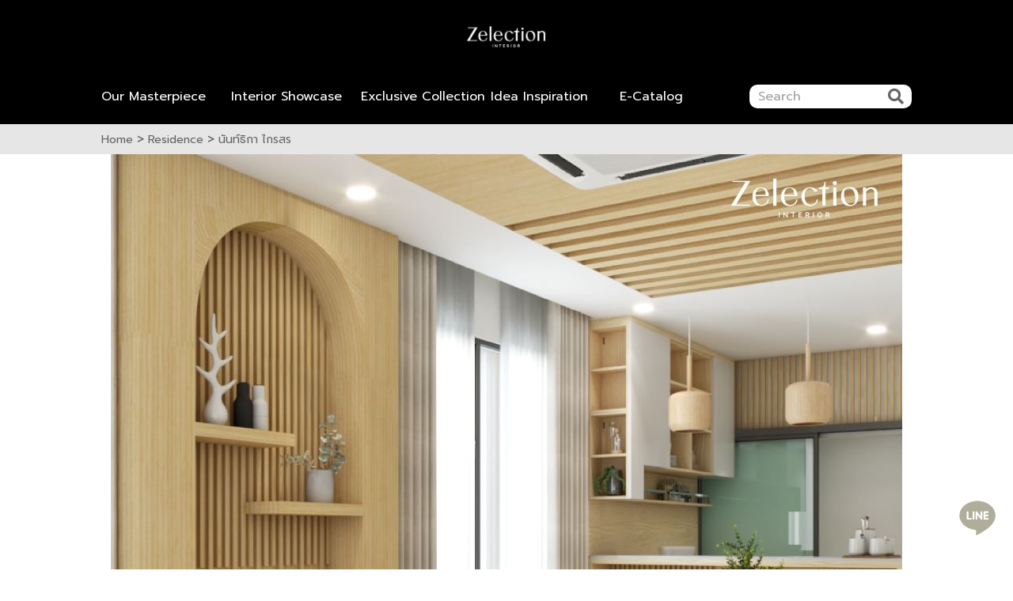

--- FILE ---
content_type: text/html; charset=UTF-8
request_url: https://www.zelection.com/residence/%E0%B8%99%E0%B8%B1%E0%B8%99%E0%B8%97%E0%B9%8C%E0%B8%98%E0%B8%B4%E0%B8%81%E0%B8%B2-%E0%B9%84%E0%B8%81%E0%B8%A3%E0%B8%AA%E0%B8%A3/
body_size: 13199
content:
<!DOCTYPE html>
<html lang="en-US" prefix="og: http://ogp.me/ns#">
    <head>
		<meta charset="UTF-8">

		
       
        <meta http-equiv="x-ua-compatible" content="ie=edge" />
        <meta name="viewport" content="width=device-width, initial-scale=1, user-scalable=no" />
        <meta name="format-detection" content="telephone=no" />
        <link rel="icon" type="image/png" href="https://www.zelection.com/wp-content/themes/zelection/assets/images/favicon.ico" />
        <title>นันท์ธิกา ไกรสร - Zelection Interior - SB Design Square</title>

<!-- Google Tag Manager for WordPress by gtm4wp.com -->
<script data-cfasync="false" type="text/javascript">//<![CDATA[
	var gtm4wp_datalayer_name = "dataLayer";
	var dataLayer = dataLayer || [];
//]]>
</script>
<!-- End Google Tag Manager for WordPress by gtm4wp.com -->
<!-- This site is optimized with the Yoast SEO plugin v8.3 - https://yoast.com/wordpress/plugins/seo/ -->
<link rel="canonical" href="https://www.zelection.com/residence/%e0%b8%99%e0%b8%b1%e0%b8%99%e0%b8%97%e0%b9%8c%e0%b8%98%e0%b8%b4%e0%b8%81%e0%b8%b2-%e0%b9%84%e0%b8%81%e0%b8%a3%e0%b8%aa%e0%b8%a3/" />
<meta property="og:locale" content="en_US" />
<meta property="og:type" content="article" />
<meta property="og:title" content="นันท์ธิกา ไกรสร - Zelection Interior - SB Design Square" />
<meta property="og:url" content="https://www.zelection.com/residence/%e0%b8%99%e0%b8%b1%e0%b8%99%e0%b8%97%e0%b9%8c%e0%b8%98%e0%b8%b4%e0%b8%81%e0%b8%b2-%e0%b9%84%e0%b8%81%e0%b8%a3%e0%b8%aa%e0%b8%a3/" />
<meta property="og:site_name" content="Zelection Interior - SB Design Square" />
<meta property="og:image" content="https://www.zelection.com/wp-content/uploads/2024/01/Interior-Showcase_นันท์ธิกา-ไกรสร_1200X1200-1.jpg" />
<meta property="og:image:secure_url" content="https://www.zelection.com/wp-content/uploads/2024/01/Interior-Showcase_นันท์ธิกา-ไกรสร_1200X1200-1.jpg" />
<meta property="og:image:width" content="1000" />
<meta property="og:image:height" content="1000" />
<meta name="twitter:card" content="summary_large_image" />
<meta name="twitter:title" content="นันท์ธิกา ไกรสร - Zelection Interior - SB Design Square" />
<meta name="twitter:image" content="https://www.zelection.com/wp-content/uploads/2024/01/Interior-Showcase_นันท์ธิกา-ไกรสร_1200X1200-1.jpg" />
<!-- / Yoast SEO plugin. -->

<link rel='dns-prefetch' href='//www.zelection.com' />
<link rel='dns-prefetch' href='//cdnjs.cloudflare.com' />
<link rel='dns-prefetch' href='//cdn.jsdelivr.net' />
<link rel='dns-prefetch' href='//fonts.googleapis.com' />
<link rel='dns-prefetch' href='//s.w.org' />
<link rel="alternate" type="application/rss+xml" title="Zelection Interior - SB Design Square &raquo; Feed" href="https://www.zelection.com/feed/" />
<link rel="alternate" type="application/rss+xml" title="Zelection Interior - SB Design Square &raquo; Comments Feed" href="https://www.zelection.com/comments/feed/" />
<!-- This site uses the Google Analytics by MonsterInsights plugin v7.2.0 - Using Analytics tracking - https://www.monsterinsights.com/ -->
<!-- Note: MonsterInsights is not currently configured on this site. The site owner needs to authenticate with Google Analytics in the MonsterInsights settings panel. -->
<!-- No UA code set -->
<!-- / Google Analytics by MonsterInsights -->
		<script type="text/javascript">
			window._wpemojiSettings = {"baseUrl":"https:\/\/s.w.org\/images\/core\/emoji\/11\/72x72\/","ext":".png","svgUrl":"https:\/\/s.w.org\/images\/core\/emoji\/11\/svg\/","svgExt":".svg","source":{"concatemoji":"https:\/\/www.zelection.com\/wp-includes\/js\/wp-emoji-release.min.js?ver=4.9.8"}};
			!function(a,b,c){function d(a,b){var c=String.fromCharCode;l.clearRect(0,0,k.width,k.height),l.fillText(c.apply(this,a),0,0);var d=k.toDataURL();l.clearRect(0,0,k.width,k.height),l.fillText(c.apply(this,b),0,0);var e=k.toDataURL();return d===e}function e(a){var b;if(!l||!l.fillText)return!1;switch(l.textBaseline="top",l.font="600 32px Arial",a){case"flag":return!(b=d([55356,56826,55356,56819],[55356,56826,8203,55356,56819]))&&(b=d([55356,57332,56128,56423,56128,56418,56128,56421,56128,56430,56128,56423,56128,56447],[55356,57332,8203,56128,56423,8203,56128,56418,8203,56128,56421,8203,56128,56430,8203,56128,56423,8203,56128,56447]),!b);case"emoji":return b=d([55358,56760,9792,65039],[55358,56760,8203,9792,65039]),!b}return!1}function f(a){var c=b.createElement("script");c.src=a,c.defer=c.type="text/javascript",b.getElementsByTagName("head")[0].appendChild(c)}var g,h,i,j,k=b.createElement("canvas"),l=k.getContext&&k.getContext("2d");for(j=Array("flag","emoji"),c.supports={everything:!0,everythingExceptFlag:!0},i=0;i<j.length;i++)c.supports[j[i]]=e(j[i]),c.supports.everything=c.supports.everything&&c.supports[j[i]],"flag"!==j[i]&&(c.supports.everythingExceptFlag=c.supports.everythingExceptFlag&&c.supports[j[i]]);c.supports.everythingExceptFlag=c.supports.everythingExceptFlag&&!c.supports.flag,c.DOMReady=!1,c.readyCallback=function(){c.DOMReady=!0},c.supports.everything||(h=function(){c.readyCallback()},b.addEventListener?(b.addEventListener("DOMContentLoaded",h,!1),a.addEventListener("load",h,!1)):(a.attachEvent("onload",h),b.attachEvent("onreadystatechange",function(){"complete"===b.readyState&&c.readyCallback()})),g=c.source||{},g.concatemoji?f(g.concatemoji):g.wpemoji&&g.twemoji&&(f(g.twemoji),f(g.wpemoji)))}(window,document,window._wpemojiSettings);
		</script>
		<style type="text/css">
img.wp-smiley,
img.emoji {
	display: inline !important;
	border: none !important;
	box-shadow: none !important;
	height: 1em !important;
	width: 1em !important;
	margin: 0 .07em !important;
	vertical-align: -0.1em !important;
	background: none !important;
	padding: 0 !important;
}
</style>
<link rel='stylesheet' id='dashicons-css'  href='https://www.zelection.com/wp-includes/css/dashicons.min.css?ver=4.9.8' type='text/css' media='all' />
<link rel='stylesheet' id='post-views-counter-frontend-css'  href='https://www.zelection.com/wp-content/plugins/post-views-counter/css/frontend.css?ver=1.2.14' type='text/css' media='all' />
<link rel='stylesheet' id='style-css'  href='https://www.zelection.com/wp-content/themes/zelection/style.css?ver=4.9.8' type='text/css' media='all' />
<link rel='stylesheet' id='awesome-fonts-css'  href='https://cdnjs.cloudflare.com/ajax/libs/font-awesome/4.7.0/css/font-awesome.min.css' type='text/css' media='all' />
<link rel='stylesheet' id='normalize-style-css'  href='https://www.zelection.com/wp-content/themes/zelection/assets/styles/normalize.css?ver=1.0.9' type='text/css' media='all' />
<link rel='stylesheet' id='main-new-style-css'  href='https://www.zelection.com/wp-content/themes/zelection/assets/styles/style.min.css' type='text/css' media='all' />
<link rel='stylesheet' id='google-fonts-css'  href='https://fonts.googleapis.com/css2?family=Prompt%3Awght%40400%3B600&#038;display=swap&#038;ver=1.0.5' type='text/css' media='all' />
<link rel='stylesheet' id='font-awesome-css'  href='https://cdnjs.cloudflare.com/ajax/libs/font-awesome/5.15.4/css/all.min.css?ver=1.0.9' type='text/css' media='all' />
<link rel='stylesheet' id='slick-carousel-css'  href='https://cdnjs.cloudflare.com/ajax/libs/slick-carousel/1.9.0/slick.min.css?ver=1.0.9' type='text/css' media='all' />
<link rel='stylesheet' id='slick-theme-css'  href='https://cdnjs.cloudflare.com/ajax/libs/slick-carousel/1.9.0/slick-theme.min.css?ver=1.0.9' type='text/css' media='all' />
<link rel='stylesheet' id='fancybox-css'  href='https://cdn.jsdelivr.net/gh/fancyapps/fancybox@3.5.7/dist/jquery.fancybox.min.css?ver=1.0.9' type='text/css' media='all' />
<script type='text/javascript' src='https://www.zelection.com/wp-content/themes/zelection/assets/scripts/jquery-3.4.1.min.js?ver=1.0.2'></script>
<script type='text/javascript' src='https://www.zelection.com/wp-content/plugins/duracelltomi-google-tag-manager/js/gtm4wp-form-move-tracker.js?ver=1.9'></script>
<link rel='https://api.w.org/' href='https://www.zelection.com/wp-json/' />
<link rel="EditURI" type="application/rsd+xml" title="RSD" href="https://www.zelection.com/xmlrpc.php?rsd" />
<link rel="wlwmanifest" type="application/wlwmanifest+xml" href="https://www.zelection.com/wp-includes/wlwmanifest.xml" /> 
<meta name="generator" content="WordPress 4.9.8" />
<link rel='shortlink' href='https://www.zelection.com/?p=3384' />
<link rel="alternate" type="application/json+oembed" href="https://www.zelection.com/wp-json/oembed/1.0/embed?url=https%3A%2F%2Fwww.zelection.com%2Fresidence%2F%25e0%25b8%2599%25e0%25b8%25b1%25e0%25b8%2599%25e0%25b8%2597%25e0%25b9%258c%25e0%25b8%2598%25e0%25b8%25b4%25e0%25b8%2581%25e0%25b8%25b2-%25e0%25b9%2584%25e0%25b8%2581%25e0%25b8%25a3%25e0%25b8%25aa%25e0%25b8%25a3%2F" />
<link rel="alternate" type="text/xml+oembed" href="https://www.zelection.com/wp-json/oembed/1.0/embed?url=https%3A%2F%2Fwww.zelection.com%2Fresidence%2F%25e0%25b8%2599%25e0%25b8%25b1%25e0%25b8%2599%25e0%25b8%2597%25e0%25b9%258c%25e0%25b8%2598%25e0%25b8%25b4%25e0%25b8%2581%25e0%25b8%25b2-%25e0%25b9%2584%25e0%25b8%2581%25e0%25b8%25a3%25e0%25b8%25aa%25e0%25b8%25a3%2F&#038;format=xml" />

<!-- Google Tag Manager for WordPress by gtm4wp.com -->
<script data-cfasync="false" type="text/javascript">//<![CDATA[//]]>
</script>
<!-- End Google Tag Manager for WordPress by gtm4wp.com -->         <style type="text/css">
             header { background-color:#000000ff !important  }
			 header .nav-bar { background-color:#000000ff !important  }
			 header a { color:#ffffffff !important }

			 header .search input[type=text] {
				background-color:#ffffffff !important;
				color: #626367 !important 
			 }
			 header .search i {
				color: #626367ff !important 
			 }

			 header .search input[type=text]::placeholder {
				color: #626367;
				opacity: 0.6; /* Firefox */
			}

			header .search input[type=text]::-ms-input-placeholder { /* Edge 12-18 */
				color: #626367;
			}
			 
			 #home .banner {
					background-color: #e2e3dc !important;
				}
				#home .banner .banner-slider {
					height: auto;
					margin-bottom: 0px;
					padding-bottom: 10px;
				}

			 #home .banner .slick-dots{ 
				top: 0;
				position: relative;
			 }
			 @media only screen and (min-width: 1140px) {
				
				#home .banner .slick-dotted.slick-slider {
					padding-bottom: 5px;
					margin-bottom: 0px;

				}
				#home .banner .slick-dots{
					position: relative;
					bottom: 0;
				}

			 }
			 .bulitin {
				background-color:#e2e3dc !important
			 }
			 .bulitin .title-wrap h2, 
			 .bulitin .card-icon p.grad {
				background: #afae9b;
				background: -webkit-radial-gradient(circle farthest-corner at center center, #afae9b 0%, #afae9b 50%, #afae9b 100%);
				background: -moz-radial-gradient(circle farthest-corner at center center, #afae9b 0%, #afae9b 50%, #afae9b 100%);
				background: radial-gradient(circle farthest-corner at center center, #afae9b 0%, #afae9b 50%, #afae9b 100%);
				-webkit-background-clip: text;
				-webkit-text-fill-color: transparent;
			 }
			 .bulitin p, .bulitin   .title-wrap p {
				color : #000000;
			 }

			 .interior .grad {
				background: #0a0606;
				background: -webkit-radial-gradient(circle farthest-corner at center center, #0a0606 0%, #0a0606 50%, #0a0606 100%);
				background: -moz-radial-gradient(circle farthest-corner at center center, #0a0606 0%, #0a0606 50%, #0a0606 100%);
				background: radial-gradient(circle farthest-corner at center center, #0a0606 0%, #0a0606 50%, #0a0606 100%);
				-webkit-background-clip: text;
				-webkit-text-fill-color: transparent;

			 }
			 .interior .btn-wrap .btn-circle.active {
				color: #ffffff;
				background: #9b9980;
				background: -webkit-radial-gradient(circle farthest-corner at center center, #9b9980 0%, #9b9980 50%, #9b9980 100%);
				background: -moz-radial-gradient(circle farthest-corner at center center, #9b9980 0%, #9b9980 50%, #9b9980 100%);
				background: radial-gradient(circle farthest-corner at center center, #9b9980 0%, #9b9980 50%, #9b9980 100%);
				
			 }
			 #home .masterpiece h2 {
				color : #afae9b;
			 }

			 #home .masterpiece p {
				color : #ffffff;
			 }

			 @media only screen and (min-width: 1140px) {
				.bulitin .title-wrap h2 {
					font-size: 32px				}
				.bulitin .title-wrap p {
					font-size: 14px				}
				.bulitin .card-icon p.grad {
					font-size: 20
				}
				.bulitin .card-icon p {
					font-size: 16				}

				#home .masterpiece h2 {
					font-size: 38px				}
				#home .masterpiece p  {
					font-size: 14px				}

				#home .materials h2 {
					font-size: 38px				}
				#home .materials .materials-box p  {
					font-size: 14px				}
				

				#home .inspiration h2 {
					font-size: 32px				}
				#home .inspiration .card1 .text-wrap h4 {
					font-size: 20				}
				#home .inspiration .card1 .text-wrap p {
					font-size: 16				}

				footer .location p {
					font-size: 20px				}

				.sub-footer p {
					font-size: 14px				}
			}
			.masterpiece.bg-color-main {
				background-color:#222222 !important
			}  
			#home .materials .materials-box h2{
				color : #afae9b;

			} 
			#home .materials .materials-box p {
				color : #ffffff;

			}

			.materials.bg-color-main {
				background-color:#e5e5e5 !important
			}  

			
			#home .materials .materials-box h2{
				color : #afae9b;

			} 
			#home .materials .materials-box p {
				color : #000000;
			}

			#home .inspiration {
				background-color:#191919 !important;
			}

			.inspiration .grad {
				background: #afae9b;
				background: -webkit-radial-gradient(circle farthest-corner at center center, #afae9b 0%, #d6d6d6 50%, #afae9b 100%);
				background: -moz-radial-gradient(circle farthest-corner at center center, #afae9b 0%, #d6d6d6 50%, #afae9b 100%);
				background: radial-gradient(circle farthest-corner at center center, #afae9b 0%, #d6d6d6 50%, #afae9b 100%);
				-webkit-background-clip: text;
				-webkit-text-fill-color: transparent;

			 }

			 #home .inspiration .card1 .text-wrap h4, #home .inspiration .card1 a {
				color: #ffffff			}
			#home .inspiration .card1 .text-wrap p {
				color: #afae9b			}

			footer {
				background-color:#000000 !important;
				color: #ffffff			}
			
			footer .location p {
				color: #afae9b			}

			footer .location li a, footer .social p, footer .social .term a {
				color: #ffffff			}

			.sub-footer {
				background-color:#1a1a1a !important;

			}
			.sub-footer p {
				color: #ffffff			}

			footer .location a:after {
				color: #afae9b			}
			
         </style>
            
<!-- Google Tag Manager (noscript) -->        <style>
            header { background: rgba(0,0,0,1)}


.line-chat {
  text-decoration: visible;
    display: block;
    visibility: none;
    position: fixed;
    right: 20px;
    bottom: 40px;
    background: transparent;
    width: 52px;
    height: 52px;
    border-radius: 36px;
    /*box-shadow: 0 0 5px 0 rgb(0 0 0 / 30%);*/
    text-align: center;
    color: inherit;
    z-index: 100;
    transition: all .3s ease-out;
}

@media only screen and (min-width: 1200px) {
  header .navlogo img {
    width: 100px;
    height: auto;
  }
}

.d-none {
  display: none !important;
}

        </style>

        <!-- Google Tag Manager -->
<script>(function(w,d,s,l,i){w[l]=w[l]||[];w[l].push({'gtm.start':
new Date().getTime(),event:'gtm.js'});var f=d.getElementsByTagName(s)[0],
j=d.createElement(s),dl=l!='dataLayer'?'&l='+l:'';j.async=true;j.src=
'https://www.googletagmanager.com/gtm.js?id='+i+dl;f.parentNode.insertBefore(j,f);
})(window,document,'script','dataLayer','GTM-P835ZKM');</script>
<!-- End Google Tag Manager --><script>
  window.fbAsyncInit = function() {
    FB.init({
      appId      : '2833465353431659',
      cookie     : true,
      xfbml      : true,
      version    : 'v3.3'
    });
      
    FB.AppEvents.logPageView();   
      
  };

  (function(d, s, id){
     var js, fjs = d.getElementsByTagName(s)[0];
     if (d.getElementById(id)) {return;}
     js = d.createElement(s); js.id = id;
     js.src = "https://connect.facebook.net/en_US/sdk.js";
     fjs.parentNode.insertBefore(js, fjs);
   }(document, 'script', 'facebook-jssdk'));
</script>

    </head>
    <body>
        <!-- Google Tag Manager (noscript) -->
<noscript><iframe src="https://www.googletagmanager.com/ns.html?id=GTM-P835ZKM"
height="0" width="0" style="display:none;visibility:hidden"></iframe></noscript>
<!-- End Google Tag Manager (noscript) -->        <header>
            <div class="container">
                <div class="navlogo">
                    <a href="https://www.zelection.com">
					<a href="https://www.zelection.com/" class="custom-logo-link" rel="home" itemprop="url"><img width="222" height="117" src="https://www.zelection.com/wp-content/uploads/2023/07/cropped-Logo-1.jpg" class="custom-logo" alt="Zelection Interior &#8211; SB Design Square" itemprop="logo" /></a>					</a>
                </div>
                <div class="hamburger"><span></span><span></span><span></span></div>
            </div>
            <div class="nav-bar">
                <div class="container">
                    <div class="flexbox">
                        <ul class="nav header box">
                        <ul id="primary-menu" class="menu"><li id="menu-item-86" class="menu-item menu-item-type-post_type menu-item-object-page menu-item-86"><a href="https://www.zelection.com/our-masterpiece/">Our Masterpiece</a></li>
<li id="menu-item-157" class="menu-item menu-item-type-post_type menu-item-object-page menu-item-157"><a href="https://www.zelection.com/interior-showcase/">Interior Showcase</a></li>
<li id="menu-item-259" class="menu-item menu-item-type-post_type menu-item-object-page menu-item-259"><a href="https://www.zelection.com/collection/">Exclusive Collection</a></li>
<li id="menu-item-132" class="menu-item menu-item-type-post_type menu-item-object-page menu-item-132"><a href="https://www.zelection.com/idea-inspiration/">Idea Inspiration</a></li>
<li id="menu-item-3243" class="menu-item menu-item-type-post_type menu-item-object-page menu-item-3243"><a href="https://www.zelection.com/e-catalog/">E-Catalog</a></li>
</ul>                            
                        </ul>
                        <div class="box search">
                            <form method="get" id="search" style='position: relative'; action="https://www.zelection.com/">
                            <input type="text" id="s" autocomplete="off" name="s" placeholder="Search" value=""/>
                            <a href="javascript:void(0)" class="btn-search"><i class="far fa-search btn-search"></i></a>
                            <ul class="nav-form" style=''>
                                                             <li class='hidden'><a href="https://www.zelection.com/tag/interior-designer/">#Interior Designer</a></li>
                                                              <li class='hidden'><a href="https://www.zelection.com/tag/livingroom/">#livingroom</a></li>
                                                              <li class='hidden'><a href="https://www.zelection.com/tag/luxury-office/">#luxury office</a></li>
                                                              <li class='hidden'><a href="https://www.zelection.com/tag/sbdesignsquare/">#sbdesignsquare</a></li>
                                                              <li class='hidden'><a href="https://www.zelection.com/tag/zelection/">#zelection</a></li>
                                                              <li class='hidden'><a href="https://www.zelection.com/tag/zelectionbuiltin/">#Zelectionbuiltin</a></li>
                                                              <li class='hidden'><a href="https://www.zelection.com/tag/%e0%b8%84%e0%b8%a3%e0%b8%b1%e0%b8%a7%e0%b8%9a%e0%b8%b4%e0%b9%89%e0%b8%a7%e0%b8%ad%e0%b8%b4%e0%b8%99/">#ครัวบิ้วอิน</a></li>
                                                              <li class='hidden'><a href="https://www.zelection.com/tag/%e0%b9%80%e0%b8%9f%e0%b8%ad%e0%b8%a3%e0%b9%8c%e0%b8%99%e0%b8%b4%e0%b9%80%e0%b8%88%e0%b8%ad%e0%b8%a3%e0%b9%8c%e0%b8%9a%e0%b8%b4%e0%b9%89%e0%b8%a7%e0%b8%ad%e0%b8%b4%e0%b8%99/">#เฟอร์นิเจอร์บิ้วอิน</a></li>
                                                              <li class='hidden'><a href="https://www.zelection.com/tag/%e0%b9%84%e0%b8%ad%e0%b9%80%e0%b8%94%e0%b8%b5%e0%b8%a2%e0%b9%81%e0%b8%95%e0%b9%88%e0%b8%87%e0%b8%84%e0%b8%ad%e0%b8%99%e0%b9%82%e0%b8%94/">#ไอเดียแต่งคอนโด</a></li>
                                                              <li class='hidden'><a href="https://www.zelection.com/tag/%e0%b9%84%e0%b8%ad%e0%b9%80%e0%b8%94%e0%b8%b5%e0%b8%a2%e0%b9%81%e0%b8%95%e0%b9%88%e0%b8%87%e0%b8%ab%e0%b9%89%e0%b8%ad%e0%b8%87%e0%b8%84%e0%b8%a3%e0%b8%b1%e0%b8%a7/">#ไอเดียแต่งห้องครัว</a></li>
                                                              <li class='hidden'><a href="https://www.zelection.com/tag/%e0%b9%84%e0%b8%ad%e0%b9%80%e0%b8%94%e0%b8%b5%e0%b8%a2%e0%b9%81%e0%b8%95%e0%b9%88%e0%b8%9a%e0%b9%89%e0%b8%b2%e0%b8%99/">#ไอเดียแต่บ้าน</a></li>
                                                              <li class='hidden'><a href="https://www.zelection.com/tag/builtin/">builtin</a></li>
                                                              <li class='hidden'><a href="https://www.zelection.com/tag/customer-review/">customer review</a></li>
                                                              <li class='hidden'><a href="https://www.zelection.com/tag/interior/">interior</a></li>
                                                              <li class='hidden'><a href="https://www.zelection.com/tag/interiordesign/">interiordesign</a></li>
                                                              <li class='hidden'><a href="https://www.zelection.com/tag/zelection-interior/">zelection Interior</a></li>
                                                              <li class='hidden'><a href="https://www.zelection.com/tag/%e0%b9%84%e0%b8%ad%e0%b9%80%e0%b8%94%e0%b8%b5%e0%b8%a2%e0%b9%81%e0%b8%95%e0%b9%88%e0%b8%87%e0%b8%9a%e0%b9%89%e0%b8%b2%e0%b8%99/">ไอเดียแต่งบ้าน</a></li>
                               
                            </ul>
                    </form>
                        </div>
                    </div>
                </div>
            </div>
        </header><div class="breadcrum">
    <div class="container">
        <ul>
            <li><a href="https://www.zelection.com" rel="nofollow">Home</a></li><li><a href="#" onclick="window.history.back()">Residence</a></li><li><a href="https://www.zelection.com/residence/%e0%b8%99%e0%b8%b1%e0%b8%99%e0%b8%97%e0%b9%8c%e0%b8%98%e0%b8%b4%e0%b8%81%e0%b8%b2-%e0%b9%84%e0%b8%81%e0%b8%a3%e0%b8%aa%e0%b8%a3/">นันท์ธิกา ไกรสร</a></li>        </ul>

    </div>
</div>


<div id="page">
    <section class="nopad content">
    <div class="container">
    </div>

            <div class="container">
                <div class="picture">
                    <div class="col-1">
                                                                                        <a href="https://www.zelection.com/wp-content/uploads/2024/01/Interior-Showcase_นันท์ธิกา-ไกรสร_1200X1200-1.jpg" data-fancybox="gallery">
                                    <img src="https://www.zelection.com/wp-content/uploads/2024/01/Interior-Showcase_นันท์ธิกา-ไกรสร_1200X1200-1.jpg" style='padding-bottom: 10px;' alt="">
                                </a>
                                                                                </div>
                </div>
            </div>
                    <div class="container">
                <div class="picture">
                    <div class="flexbox col-3">
                                                        <div class="box">                                <a href="https://www.zelection.com/wp-content/uploads/2024/01/Interior-Showcase_นันท์ธิกา-ไกรสร_1200X1200-Cover-1.jpg" data-fancybox="gallery">
                                    <img src="https://www.zelection.com/wp-content/uploads/2024/01/Interior-Showcase_นันท์ธิกา-ไกรสร_1200X1200-Cover-1.jpg" style='padding-bottom: 10px;' alt="">
                                </a>
                                </div>                                                            <div class="box">                                <a href="https://www.zelection.com/wp-content/uploads/2024/01/Interior-Showcase_นันท์ธิกา-ไกรสร_1200X1200-Cover-3.jpg" data-fancybox="gallery">
                                    <img src="https://www.zelection.com/wp-content/uploads/2024/01/Interior-Showcase_นันท์ธิกา-ไกรสร_1200X1200-Cover-3.jpg" style='padding-bottom: 10px;' alt="">
                                </a>
                                </div>                                                            <div class="box">                                <a href="https://www.zelection.com/wp-content/uploads/2024/01/Interior-Showcase_นันท์ธิกา-ไกรสร_1200X1200-7.jpg" data-fancybox="gallery">
                                    <img src="https://www.zelection.com/wp-content/uploads/2024/01/Interior-Showcase_นันท์ธิกา-ไกรสร_1200X1200-7.jpg" style='padding-bottom: 10px;' alt="">
                                </a>
                                </div>                                                            <div class="box">                                <a href="https://www.zelection.com/wp-content/uploads/2024/01/Interior-Showcase_นันท์ธิกา-ไกรสร_1200X1200-5.jpg" data-fancybox="gallery">
                                    <img src="https://www.zelection.com/wp-content/uploads/2024/01/Interior-Showcase_นันท์ธิกา-ไกรสร_1200X1200-5.jpg" style='padding-bottom: 10px;' alt="">
                                </a>
                                </div>                                                            <div class="box">                                <a href="https://www.zelection.com/wp-content/uploads/2024/01/Interior-Showcase_นันท์ธิกา-ไกรสร_1200X1200-3.jpg" data-fancybox="gallery">
                                    <img src="https://www.zelection.com/wp-content/uploads/2024/01/Interior-Showcase_นันท์ธิกา-ไกรสร_1200X1200-3.jpg" style='padding-bottom: 10px;' alt="">
                                </a>
                                </div>                                                </div>
                </div>
            </div>
                    <div class="container" style="padding: 20px 0 20px 0;">
                <div class="title-wrap">
                    <p style="text-align: center;"><strong>“เนรมิตบ้านของคุณลูกค้าด้วยดีไซน์ที่ลงตัวและตอบโจทย์ไลฟ์สไตล์บ่งบอกความเป็นตัวคุณ”</strong></p>
<p>&nbsp;</p>
<p style="text-align: left;">สำหรับคุณลูกค้าที่มีความชอบที่หลากหลายและแตกต่าง ทั้งวัสดุและสไตล์ เราสามารถแนะนำดีไซน์ในแบบที่เป็นคุณและโดดเด่นด้วย Exclusive Materials ที่มีเฉพาะ Zelection ทำให้งานตกแต่งสวยและสมบูรณ์แบบตามที่ลูกค้าต้องการ</p>
<p>&nbsp;</p>
<p style="text-align: center;"><strong>ผลงานการออกแบบจากทีม Interior สาขา The Crystal SB ราชพฤกษ์</strong></p>
                </div>
            </div>
        
        

    </section>
</div>

<footer>
            <div class="container">
                <div class="footer flexbox">
                    <div class="box navlogo">
                        <a href="https://www.zelection.com">
                        
                        <a href="https://www.zelection.com/" class="custom-logo-link" rel="home" itemprop="url"><img width="222" height="117" src="https://www.zelection.com/wp-content/uploads/2023/07/cropped-Logo-1.jpg" class="custom-logo" alt="Zelection Interior &#8211; SB Design Square" itemprop="logo" /></a>                    </a>
                    </div>
                    <div class="box location">
                        <p class="title">Locations</p>
                                            <ul>
                                            <li>
                            <a href="https://www.zelection.com/location/sb-design-square-rama-ll/">SB Design Square Rama ll</a>
                        </li>
                                                <li>
                            <a href="https://www.zelection.com/location/xxxx/">SB Design Square The Crystal SB Ratchapruek</a>
                        </li>
                                                <li>
                            <a href="https://www.zelection.com/location/sb-design-square-bangna/">SB Design Square Bangna</a>
                        </li>
                                                <li>
                            <a href="https://www.zelection.com/location/sb-design-square-crystal-design-center/">SB Design Square Crystal Design Center</a>
                        </li>
                                            </ul>
                                            
                    </div>
                    <div class="box social">
                                                <ul>
                                                        <li>
                                <a href="https://bit.ly/3HUcxhr"><img src="https://www.zelection.com/wp-content/themes/zelection/assets/images/00-share/line.png" /></a>
                            </li>
                            
                                                        <li>
                                <a href="https://bit.ly/3KM41Tx"><img src="https://www.zelection.com/wp-content/themes/zelection/assets/images/00-share/facebook.png" /></a>
                            </li>
                                                                                    <li>
                                <a href="https://www.instagram.com/zelection.builtin/"><img src="https://www.zelection.com/wp-content/themes/zelection/assets/images/00-share/insta.png" /></a>
                            </li>
                            
                                                        <li>
                                <a href="https://bit.ly/3idpx7s"><img src="https://www.zelection.com/wp-content/themes/zelection/assets/images/00-share/youtube.png" /></a>
                            </li>
                                                    </ul>
                        
                        <p>Zelection Interior</p>
                        <div class="term"><a href="https://www.zelection.com/?post_type=page&p=3">Privacy policy</a><a href="https://www.zelection.com/?post_type=page&p=1670">Copyright</a></div>
                    </div>
                </div>
            </div>
        </footer>
        <div class="sub-footer">
            <div class="container"><p>© 2021 ZELECTION ALL RIGHTS RESERVED</p></div>
        </div>

        <a href="https://bit.ly/3HUcxhr" class='line-chat'>
            
            <svg xmlns="http://www.w3.org/2000/svg" fill="#afae9b" x="0px" y="0px" width="100%"  viewBox="0 0 48 48">
            <path d="M25.12,44.521c-2.114,1.162-2.024-0.549-1.933-1.076c0.054-0.314,0.3-1.787,0.3-1.787c0.07-0.534,0.144-1.36-0.067-1.887 c-0.235-0.58-1.166-0.882-1.85-1.029C11.48,37.415,4.011,30.4,4.011,22.025c0-9.342,9.42-16.943,20.995-16.943S46,12.683,46,22.025 C46,32.517,34.872,39.159,25.12,44.521z M18.369,25.845c0-0.56-0.459-1.015-1.023-1.015h-2.856v-6.678 c0-0.56-0.459-1.015-1.023-1.015c-0.565,0-1.023,0.455-1.023,1.015v7.694c0,0.561,0.459,1.016,1.023,1.016h3.879 C17.91,26.863,18.369,26.406,18.369,25.845z M21.357,18.152c0-0.56-0.459-1.015-1.023-1.015c-0.565,0-1.023,0.455-1.023,1.015 v7.694c0,0.561,0.459,1.016,1.023,1.016c0.565,0,1.023-0.456,1.023-1.016V18.152z M30.697,18.152c0-0.56-0.459-1.015-1.023-1.015 c-0.565,0-1.025,0.455-1.025,1.015v4.761l-3.978-5.369c-0.192-0.254-0.499-0.406-0.818-0.406c-0.11,0-0.219,0.016-0.325,0.052 c-0.419,0.139-0.7,0.526-0.7,0.963v7.694c0,0.561,0.46,1.016,1.025,1.016c0.566,0,1.025-0.456,1.025-1.016v-4.759l3.976,5.369 c0.192,0.254,0.498,0.406,0.818,0.406c0.109,0,0.219-0.018,0.325-0.053c0.42-0.137,0.7-0.524,0.7-0.963V18.152z M36.975,20.984 h-2.856v-1.817h2.856c0.566,0,1.025-0.455,1.025-1.015c0-0.56-0.46-1.015-1.025-1.015h-3.879c-0.565,0-1.023,0.455-1.023,1.015 c0,0.001,0,0.001,0,0.003v3.842v0.001c0,0,0,0,0,0.001v3.845c0,0.561,0.46,1.016,1.023,1.016h3.879 c0.565,0,1.025-0.456,1.025-1.016c0-0.56-0.46-1.015-1.025-1.015h-2.856v-1.817h2.856c0.566,0,1.025-0.455,1.025-1.015 c0-0.561-0.46-1.016-1.025-1.016V20.984z"></path>
            </svg>
        </a>
        
		
<!-- Google Tag Manager (noscript) --><script type='text/javascript' src='https://cdnjs.cloudflare.com/ajax/libs/slick-carousel/1.9.0/slick.min.js?ver=1.0.2'></script>
<script type='text/javascript' src='https://cdn.jsdelivr.net/gh/fancyapps/fancybox@3.5.7/dist/jquery.fancybox.min.js?ver=1.0.2'></script>
<script type='text/javascript' src='https://cdnjs.cloudflare.com/ajax/libs/jquery-scrollTo/2.1.3/jquery.scrollTo.min.js?ver=1.0.2'></script>
<script type='text/javascript' src='https://cdnjs.cloudflare.com/ajax/libs/ScrollToFixed/1.0.8/jquery-scrolltofixed-min.js?ver=1.0.2'></script>
<script type='text/javascript' src='https://www.zelection.com/wp-includes/js/wp-embed.min.js?ver=4.9.8'></script>

        

		<script>
            
            $(function() {

                $('#s').keyup(function(e) {
                    var $items = $('.nav-form li');

                    var val = this.value;

                    var $newItems = $items.each(function(i, item) {

                    if (!val || $(item).text().indexOf(val) === -1) {
                        $(item).addClass('hidden');
                    } else {
                        $(item).removeClass('hidden');
                    }
                    })

                });

                
                $(".btn-search").on('click', function() {
                    $("form#search").submit();
                });
                header.css('background-color', 'rgba(0,0,0,1)');

                var header = $("header");
                $(window).scroll(function() {
                    var scroll = $(window).scrollTop();

                    if (scroll >= 90) {
                        header.css('background-color', 'rgba(0,0,0,1)');
                    } else {
                        header.css('background-color', 'rgba(0,0,0,1)');
                    }
                });

                

            })
            $(".banner-slider").slick({
                arrows: true,
                dots: true,
                slidesToShow: 1,
                slidesToScroll: 1,
                autoplay: true,
                autoplaySpeed: 4000,
            });
            $(".masterpiece-slide").slick({
                arrows: true,
                dots: true,
                slidesToShow: 1,
                slidesToScroll: 1,
                autoplay: true,
                autoplaySpeed: 4000,
            });
            $(".inspi-slider").slick({
                arrows: true,
                dots: false,
                // centerMode: true,
                centerPadding: "60px",
                slidesToShow: 3,
                responsive: [
                    {
                        breakpoint: 768,
                        settings: {
                            // centerMode: true,
                            centerPadding: "40px",
                            slidesToShow: 2,
                        },
                    },
                    {
                        breakpoint: 480,
                        settings: {
                            // centerMode: true,
                            centerPadding: "40px",
                            slidesToShow: 1,
                        },
                    },
                ],
            });

            //$(".breadcrum").hide();
        </script>
        <script>
            $(".hamburger").on("click", function () {
                $(this).toggleClass("active");
                $(".header").slideToggle();
            });

            //$("header").scrollToFixed();

            
            
        </script>



<div id="setting" class="modal" style="z-index: 9999; position: relative; display: none;">
	<div id="side-bar">
			<div class="transparent"></div>
			<div class="side-bar">
			<div class="close" style="top: 50px; right: 20px; color: #000;"><a href="#close" rel="modal:close">+</a></div>
			<div class="content">
				<section>
				<h3>คุกกี้คืออะไร</h3>
				<p>
					คุกกี้คือข้อความขนาดเล็กที่ประกอบด้วยส่วนของข้อมูลที่มาจากการดาวน์โหลดที่อาจถูกเก็บบันทึกไว้ในเว็บเบราว์เซอร์ที่ท่านใช้งานหรืออุปกรณ์อื่น ๆ ที่ต่อเชื่อมอินเตอร์เน็ต (อาทิ เครื่องคอมพิวเตอร์ สมาร์ทโฟน หรือแท็บเล็ตของท่าน) โดยที่เครื่องเซิร์ฟเวอร์สามารถเรียกดูได้ในภายหลัง คล้ายกับหน่วยความจำของหน้าเว็บ
					การทำงานของคุกกี้ ช่วยให้เรารวบรวมและจัดเก็บข้อมูลการเยี่ยมชมเว็บไซต์ของท่านดังต่อไปนี้โดยอัตโนมัติ

<br>· อินเตอร์เน็ตโดเมนและ IP Address จากจุดที่ท่านเข้าสู่เว็บไซต์

<br>· ประเภทของเบราว์เซอร์ซอฟต์แวร์ ตลอดจนโครงสร้างและระบบการปฏิบัติงานที่ใช้ในการเข้าสู่เว็บไซต์

<br>· วันที่และเวลาที่ท่านเข้าสู่เว็บไซต์

<br>· ที่อยู่ของเว็บไซต์อื่นที่เชื่อมโยงท่านเข้าสู่เว็บไซต์ของเรา และ

<br>· หน้าเว็บที่ท่านเข้า เยี่ยมชม และนำท่านออกจากเว็บไซต์ของเรา รวมถึงเนื้อหาบนหน้าเว็บที่ท่านเยี่ยมชมและระยะเวลาที่ท่านใช้ในการเยี่ยมชม
				</p>
				<h3>ศูนย์การตั้งค่าความเป็นส่วนตัว</h3>
				<h4>ความเป็นส่วนตัวของคุณ</h4>
				<p>เมื่อคุณเข้าชมเว็บไซต์ใดก็ตาม ไซต์นั้นอาจจัดเก็บหรือดึงข้อมูลจากเบราว์เซอร์ของคุณ ส่วนใหญ่แล้วอยู่ในรูปแบบของคุกกี้ ข้อมูลนี้อาจเกี่ยวกับคุณ การตั้งค่าของคุณ อุปกรณ์ของคุณ หรือเพื่อช่วยให้ไซต์ทำงานอย่างที่คุณต้องการ ซึ่งมักเป็นข้อมูลที่ไม่สามารถระบุตัวตนของคุณได้โดยตรง แต่ช่วยให้คุณใช้งานเว็บตามความต้องการส่วนบุคคลได้มากยิ่งขึ้น คุณสามารถปฏิเสธไม่ให้คุกกี้บางประเภททำงานได้ คลิกที่หัวข้อประเภทอื่นๆ เพื่อดูข้อมูลเพิ่มเติมและเปลี่ยนการตั้งค่าเริ่มต้นของเรา อย่างไรก็ตาม คุณควรทราบว่าการบล็อกคุกกี้บางประเภทอาจส่งผลต่อการใช้งานไซต์และบริการที่เรามีให้ใช้งาน</p>
				<div class="btn-wrap"><a class="btn allow" href="javascript:void(0);" rel="modal:close">ยอมรับทั้งหมด</a></div>
				</section>
				<div class="line"></div>
				<section>
				<h3>การตั้งค่าความเป็นส่วนตัว</h3>
				<div class="terms">
					<h4>ใช้คุกกี้เพื่อเข้าถึงข้อมูลอย่างปลอดภัย</h4>
					<div class="status">
					<p>ใช้งานเสมอ</p>
					</div>
					<p>
						คุกกี้เหล่านี้ทำให้เราสามารถนับปริมาณการเข้าชมเว็บไซต์และแหล่งข้อมูลปริมาณการเข้าเว็บไซต์ เพื่อให้เราสามารถตรวจนับ และปรับปรุงการทำงานของเว็บไซต์ของเราได้ อีกทั้งช่วยให้เราทราบว่าหน้าเว็บใดบ้างที่ได้รับความนิยนมากที่สุดและน้อยที่สุด รวมทั้งผู้เข้าชมเว็บไซต์มีการเคลื่อนไหวในการใช้งานเว็บไซต์อย่างไรบ้าง ข้อมูลทั้งหมดที่เก็บโดยคุกกี้เหล่านี้เป็นข้อมูลในภาพรวม ซึ่งมีระยะเวลาในการเก็บ 1 ปี จึงเป็นข้อมูลแบบไม่เปิดเผยชื่อ หากคุณไม่เปิดการใช้งานคุ้กกี้ดังกล่าว เราจะไม่ทราบว่าคุณได้เข้าชมเว็บไซต์ของเรา และ

จะไม่สามารถติดตามตรวจสอบการใช้งาน
					</p>
				</div>
				<div class="terms">
					<h4>คุกกี้สำหรับการใช้งาน</h4>
					<div class="status">
					<input type="checkbox" checked value="1" id="check1" name="ga">
					<label for="check1">
						<div class="switch"><span></span></div>
					</label>
					</div>
					<p>คุกกี้เหล่านี้ทำให้เว็บไซต์สามารถกำหนดการใช้งานและความชอบส่วนตัวได้ดียิ่งขึ้น โดยอาจถูกกำหนดโดยเราหรือผู้ให้บริการรายอื่นที่เราได้เพิ่มบริการไว้ในหน้าเว็บไซต์ของเราก็ได้ หากคุณไม่เปิดการใช้งานคุกกี้เหล่านี้ อาจะส่งผลให้ไม่สามารถใช้บริการดังกล่าวทั้งหมด หรือบางส่วนได้</p>
				</div>


				<div class="terms">
					<h4>คุกกี้กำหนดกลุ่มเป้าหมาย</h4>
					<div class="status">
					<input type="checkbox" checked value="1" id="check1" name="fb">
					<label for="check1">
						<div class="switch"><span></span></div>
					</label>
					</div>
					<p>
						คุกกี้เหล่านี้อาจมีการตั้งค่าผ่านเว็บไซต์ของเราโดยหุ้นส่วนโฆษณาของเรา และอาจมีการใช้งานโดยบริษัทดังกล่าวเพื่อเก็บข้อมูลความสนใจของคุณ และแสดงโฆษณาที่เกี่ยวข้องกับท่านในเว็บไซต์อื่น คุกกี้ดังกล่าวไม่มีการเก็บข้อมูลส่วนตัวโดยตรง แต่อ้างอิงข้อมูลจากการระบุตัวตนเฉพาะรายจากเบราว์เซอร์และเครื่องอุปกรณ์อินเตอร์เน็ตของคุณ หากคุณไม่เปิดการใช้งานคุกกี้ดังกล่าว คุณจะเห็นโฆษณาในลักษณะเช่นนี้น้อยลง
					</p></div>
				
				
				
				
				
				<a class="btn btn-confirm" href="javascript:void(0)" rel="modal:close">ยืนยัน</a>
				</section>
			</div>
			</div>
		</div>
	</div>
	
	<div class='cookie' style='display: none;'>
	
		<div class="containerxxx" style='display: flex;'>
		<div style="padding-right: 20px; font-size: 14px;">
			เราใช้คุกกี้เพื่อปรับปรุงประสบการณ์ของท่านในเว็บไซต์ของเรา เพื่อปรับแต่งเนื้อหาและโฆษณาให้เป็นส่วนตัว และวิเคราะห์การเข้าชมเว็บไซต์ของเรา เรายังแบ่งปันข้อมูลเกี่ยวกับการใช้งานเว็บไซต์ของท่านให้กับพันธมิตรด้านการโฆษณาและการวิเคราะห์ข้อมูลของเรา ซึ่งพันธมิตรของเราอาจรวมข้อมูลที่เราแบ่งปันให้พวกเขาเข้ากับข้อมูลอื่น ๆ ที่ท่านเคยให้ไว้กับพวกเขา หรือข้อมูลที่พันธมิตรของเราเคยเก็บรวบรวมจากการที่ท่านเคยใช้บริการของพวกเขา โปรดคลิก [ยอมรับคุกกี้ทั้งหมด] หากคุณเห็นด้วยกับการใช้คุกกี้ทั้งหมดของเรา โปรดคลิก [การตั้งค่าคุกกี้] เพื่อปรับแต่งการตั้งค่าคุกกี้ของคุณบนเว็บไซต์ของเรา 
<a href="https://www.zelection.com/?post_type=page&p=3" target="_self" class="unsub" rel="" style='font-size: 14px;'>อ่านเพิ่มเติมได้เลย</a>
		</div>
		<div style="display: flex;">
			<!--<a href="#setting" class='unsub' rel="modal:open" style="font-size: 14px; border-radius: 10px; padding: 10px 20px; border: 1px solid #B7B7B7; background: #fff; color: #B7B7B7; display: inline-block;text-decoration: none; ">การตั้งค่าคุกกี้</a>-->
			<a href="#setting" class='unsub no' style="font-size: 14px; border-radius: 10px; padding: 10px 20px; border: 1px solid :#000; background: #000; color: #fff; display: inline-block; margin-left: 20px; text-decoration: none; ">ปฏิเสธทั้งหมด</a>
			
			<a href="#accept" style="font-size: 14px; border-radius: 10px; padding: 10px 20px; border: 1px solid :#000; background: #000; color: #fff; display: inline-block; margin-left: 20px; text-decoration: none;" id="pdpa">ยอมรับคุกกี้ทั้งหมด</a> 
		</div>
	</div>
	</div>
			

    </body>
</html>


--- FILE ---
content_type: text/css
request_url: https://www.zelection.com/wp-content/themes/zelection/style.css?ver=4.9.8
body_size: 433
content:
/*!
Theme Name: zelection
Author: Isobar Thailand
Description: Theme for 'zelection'
Version: 1.0.0
License: GNU General Public License v2 or later
License URI: LICENSE
Text Domain: zelection
This theme, like WordPress, is licensed under the GPL.
Use it to make something cool, have fun, and share what you've learned with others.

Common is based on Underscores https://underscores.me/, (C) 2012-2017 Automattic, Inc.
Underscores is distributed under the terms of the GNU GPL v2 or later.

Normalizing styles have been helped along thanks to the fine work of
Nicolas Gallagher and Jonathan Neal https://necolas.github.io/normalize.css/
*/

--- FILE ---
content_type: text/css
request_url: https://www.zelection.com/wp-content/themes/zelection/assets/styles/style.min.css
body_size: 5976
content:
@charset "UTF-8";
* {
  margin: 0;
  padding: 0;
  color: #000;
  box-sizing: border-box;
  font-family: "Prompt", sans-serif;
}
*:active, *:focus {
  border: 0;
  outline: 0;
}

body {
  position: relative;
  font-family: "Prompt", sans-serif;
  background: #fff;
}

img {
  max-width: 100%;
}

ul li {
  list-style: none;
  display: inline-block;
}

a {
  text-decoration: none;
  font-family: "Prompt", sans-serif;
  transition: 0.5s;
}
a:hover {
  color: #bfb584;
}

p {
  font-size: 14px;
  color: #000;
  font-weight: 500;
  line-height: 1.4;
  font-family: "Prompt", sans-serif;
}

h1 {
  font-size: 42px;
  font-weight: bold;
  text-transform: uppercase;
  text-align: center;
  line-height: 1.2;
  margin: 0;
}
h2 {
  font-size: 32px;
}

h4 {
  font-size: 18px;
}

i {
  font-family: "Font Awesome 5 Free";
  font-size: 20px;
  vertical-align: text-bottom;
}

.container {
  width: 1024px;
  margin: 0 auto;
  display: block;
  position: relative;
}
@media only screen and (min-width: 768px) and (max-width: 1199px) {
  .container {
    width: 90%;
  }
}


.flexbox {
  display: flex;
  flex-flow: row wrap;
}
@media only screen and (max-width: 767px) {
  .flexbox {
    flex-flow: column wrap;
  }
}
.flexbox .box {
  flex: 1;
}

.hamburger {
  position: absolute;
  right: 10px;
  top: 28px;
}
.hamburger span {
  width: 40px;
  height: 3px;
  background: #fff;
  margin: 8px 0;
  display: block;
  transform: rotate(0deg) translate(0px);
  transition: 0.5s;
}
.hamburger.active span:nth-child(2) {
  opacity: 0;
  display: none;
}
.hamburger.active span:nth-child(1) {
  transform: rotate(45deg) translate(8px);
}
.hamburger.active span:nth-child(3) {
  transform: rotate(-45deg) translate(8px);
}
@media only screen and (min-width: 1200px) {
  .hamburger {
    display: none;
  }
}

section {
  position: relative;
  padding: 40px 0;
}
@media only screen and (min-width: 768px) and (max-width: 1199px) {
  section {
    padding: 20px 0;
  }
  .interior .flexbox .box, .materials .flexbox .box {
    flex: 1 50%;
    padding: 0px !important;
 }
}
@media only screen and (min-width: 1200px) {
  section {
    padding: 60px 0;
  }
  .interior .flexbox .box, .materials .flexbox .box {
     flex: 1 50%;
  }
}

.grad, .page-numbers.current {
  background: #B49F75;
  background: -webkit-radial-gradient(circle farthest-corner at center center, #B49F75 0%, #D5C7A3 50%, #B49F75 100%);
  background: -moz-radial-gradient(circle farthest-corner at center center, #B49F75 0%, #D5C7A3 50%, #B49F75 100%);
  background: radial-gradient(circle farthest-corner at center center, #B49F75 0%, #D5C7A3 50%, #B49F75 100%);
  -webkit-background-clip: text;
  -webkit-text-fill-color: transparent;
}

header {
  background: rgba(0, 0, 0, 0.8);
  text-align: center;
  z-index: 1000;
  position: relative;
}
header .navlogo {
  padding: 20px;
}
header .navlogo img {
  width: 80px;
}
@media only screen and (min-width: 768px) and (max-width: 1199px) {
  header .navlogo {

  }
  header .navlogo img {
    width: 100px;
    height: auto;
  }
}
@media only screen and (min-width: 1200px) {
  header .navlogo img {
    width: 100px;
    height: auto;
  }
}
@media only screen and (min-width: 1200px) {
  header .nav-bar {
    background: rgba(0, 0, 0, 0.5);
    padding: 10px 0;
  }
}
header .nav-bar .header {
  display: none;
}
header .nav-bar .header li {
  display: block;
  margin: 40px 0;
}
@media only screen and (min-width: 1200px) {
  header .nav-bar .header {
    display: inline-block;
    text-align: left;
    width: 80%;
  }
  header .nav-bar .header li {
    display: inline-block;
    margin: 0;
    margin-right: 65px;
  }
}
header .header {
  order: 2;
  height: 100vh;
  height: 100vh;
  flex: 0 0 auto !important;
}
header .search {
  order: 1;
  position: relative;
  width: 100%;
  padding-bottom: 20px;
}
header .search i {
  font-weight: 900;
  font-size: 22px;
  color: #626367;
  position: absolute;
  top: 8px;
  right: 10px;
}
header .search input[type=text] {
  width: 100%;
  padding: 10px;
  border: 1px solid transparent;
  border-radius: 10px;
  background: rgba(0, 0, 0, 0.5);
  color: #fff;
}
@media only screen and (min-width: 1200px) {
  header .search {
    display: inline-block;
    width: 20%;
    padding-bottom: 0;
  }
  header .search input[type=text] {
    padding: 5px 10px;
  }
  header .search i {
    font-size: 20px;
    top: 5px;
  }
}
header .flexbox {
  align-items: center;
  width: 100%;
}
@media only screen and (min-width: 768px) and (max-width: 1199px) {
  header .flexbox {
    flex-flow: column wrap;
  }
}
@media only screen and (min-width: 1200px) {
  header .flexbox .header {
    order: 1;
    height: auto;
  }
  header .flexbox .search {
    order: 2;
  }
}
header a {
  color: #fff;
  display: inline-block;
}

footer {
  text-align: center;
  background: #000;
  padding: 20px 0;
  border-top: 1px solid #000;
  margin-top: -1px;
}
footer .navlogo {
  margin-top: 20px;
}
footer .navlogo img {
  width: 80px;
  height: auto;
}
footer .location {
  margin: 20px 0;
}
footer .location p {
  font-size: 20px;
}
footer .location a {
  color: #fff;
  font-size: 12px;
  position: relative;
}
footer .location a:after {
  content: "";
  position: absolute;
  color: #bfb584;
  left: -20px;
  top: 0;
  display: block;
  font-weight: 900;
  font-size: 16px;
  font-family: "Font Awesome 5 Free";
}
footer .location ul {
  text-align: left;
}
footer .location ul li {
  padding-left: 20px;
  margin: 4px 0;
  display: block;
}
footer .social {
  text-align: center;
  margin: 20px 0;
}
footer .social ul {
  margin-bottom: 10px;
}
footer .social ul li {
  display: inline-block;
  background: #fff;
  width: 35px;
  height: 35px;
  padding: 6px;
  border-radius: 50px;
  margin: 0 4px;
}
footer .social p {
  font-size: 18px;
  color: #fff;
}
footer .social .term a {
  color: #fff;
  font-size: 12px;
  margin: 0 5px;
}
@media only screen and (min-width: 768px) and (max-width: 1199px) {
  footer .flexbox {
    text-align: left;
    align-items: center;
  }
  footer .flexbox .box:nth-child(1) {
    flex: 0.2;
  }
  footer .flexbox .box:nth-child(2) {
    flex: 0.4;
  }
  footer .flexbox .box:nth-child(3) {
    flex: 0.4;
  }
}
@media only screen and (min-width: 1200px) {
  footer .flexbox {
    text-align: left;
    align-items: center;
  }
  footer .navlogo img {
    width: 120px;
  }
}

.sub-footer {
  background: #1a1a1a;
  text-align: center;
  padding: 20px;
  margin-top: -1px;
}
.sub-footer p {
  color: #fff;
  font-size: 14px;
}

.slick-dotted.slick-slider {
  margin-bottom: -5px;
}

.slick-next, .slick-prev {
  z-index: 1;
}

.slick-prev {
  left: 15px;
}

.slick-next {
  right: 15px;
}

.slick-dots {
  bottom: 20px;
}
@media only screen and (min-width: 768px) and (max-width: 1199px) {
  .slick-dots {
    bottom: 40px;
  }
}
@media only screen and (min-width: 1200px) {
  .slick-dots {
    bottom: 40px;
  }
}

.slick-dots li.slick-active button:before {
  color: #fff;
}

.slick-slide img {
  margin: 0 auto;
}

.slick-prev:before {
  content: "";
  color: #fff;
  font-size: 16px;
  font-weight: 900;
  font-family: "Font Awesome 5 Free";
}

.slick-next:before {
  content: "";
  color: #fff;
  font-size: 16px;
  font-weight: 900;
  font-family: "Font Awesome 5 Free";
}

.title-wrap {
  text-align: center;
}
.title-wrap h2 {
  font-size: 32px;
}
.title-wrap p {
  font-size: 18px;
  color: #626367;
}
@media only screen and (min-width: 768px) and (max-width: 1199px) {
  .title-wrap h2 {
    font-size: 38px;
  }
  .title-wrap p {
    font-size: 22px;
  }
}
@media only screen and (min-width: 1200px) {
  .title-wrap h2 {
    font-size: 38px;
  }
  .title-wrap p {
    font-size: 22px;
  }
}

.bg-color-main {
  background: #bfb584;
}

.vid {
  position: relative;
  padding: 20px 0;
  text-align: center;
}
.vid a {
  position: absolute;
  top: 50%;
  left: 50%;
  margin-top: -20px;
  margin-left: -20px;
  background: #fff;
  padding: 9px 14px;
  display: block;
  border-radius: 50px;
  width: 40px;
  height: 40px;
  text-align: center;
}

.card-icon {
  width: 50%;
  margin-bottom: 10px;
}
.card-icon img, .card-icon .icon-text {
  display: inline-block;
  vertical-align: top;
}
.card-icon img {
  width: 20%;
}
.card-icon .icon-text {
  width: 70%;
  margin-left: 10px;
}
.card-icon p.grad {
  font-size: 12px;
}
.card-icon p {
  color: #626367;
  font-size: 8px;
}
@media only screen and (min-width: 768px) and (max-width: 1199px) {
  .card-icon {
    margin-bottom: 20px;
  }
  .card-icon p.grad {
    font-size: 20px;
  }
  .card-icon p {
    font-size: 16px;
  }
}
@media only screen and (min-width: 1200px) {
  .card-icon {
    margin-bottom: 20px;
  }
  .card-icon p.grad {
    font-size: 20px;
  }
  .card-icon p {
    font-size: 14px;
  }
}

.btn, .btn-circle {
  color: #bfb584;
  font-size: 14px;
}

.pic {
  position: relative;
}
.pic:after {
  content: "";
  background: black;
  background: linear-gradient(0deg, rgba(0, 0, 0, 0.8) 0%, rgba(255, 255, 255, 0) 100%);
  position: absolute;
  bottom: 0;
  height: 100px;
  width: 100%;
}

.btn-circle {
  color: #fff;
  border: 1px solid #fff;
  border-radius: 50px;
  padding: 5px 15px;
  margin: 10px 0;
  display: inline-block;
}
.btn-circle:hover {
  background: #fff;
  color: #bfb584;
  transition: 0.5s;
}

.nopad {
  padding: 0;
}

.breadcrum {
  background: #e6e6e6;
  padding: 10px 0;
  text-align: left;
}
.breadcrum a {
  color: #626367;
  font-size: 14px;
}
.breadcrum ul li:after {
  content: ">";
  color: #626367;
  margin: 0 5px;
}
.breadcrum ul li:last-child:after {
  display: none;
}

.card1 .text-wrap h4 {
  color: #bfb584;
  margin: 10px 0;
  display: block;
  display: -webkit-box;
  max-width: 400px;
  height: 76.2;
  font-size: 20px;
  line-height: 1.4;
  -webkit-line-clamp: 3;
  -webkit-box-orient: vertical;
  overflow: hidden;
  text-overflow: ellipsis;
  
}
.card1 .text-wrap p {
  color: #fff;
}
.card1 a {
  margin: 10px 0;
  display: block;
}

.card2 {
  margin-bottom: 20px;
}
.card2 .img {
  position: relative;
}
.card2 .img:hover .hover {
  opacity: 1;
  transition: 0.5s;
}
.card2 .img .hover {
  opacity: 0;
  content: "";
  position: absolute;
  background: rgba(191, 181, 132, 0.8);
  display: block;
  top: 0;
  left: 0;
  right: 0;
  bottom: 0;
  text-align: center;
}
.card2 .img .hover p {
  color: #fff;
  font-size: 26px;
  margin-top: 45%;
}
.card2 .title {
  margin-top: 10px;
}
.card2 .title.gray {
  color: #626367;
  font-size: 14px;
  margin-bottom: 2px;
}
@media only screen and (min-width: 768px) and (max-width: 1199px) {
  .card2 .title.gray {
    font-size: 16px;
  }
}
@media only screen and (min-width: 1200px) {
  .card2 .title.gray {
    font-size: 18px;
  }
}
.card2 .title.grad {
  font-size: 18px;
  position: relative;
  margin-bottom: 10px;
}
.card2 .title.grad:after {
  content: "";
  position: absolute;
  bottom: -2px;
  left: 0;
  background: #bfb584;
  width: 70px;
  height: 2px;
  display: block;
}
@media only screen and (min-width: 768px) and (max-width: 1199px) {
  .card2 .title.grad {
    font-size: 20px;
  }
}
@media only screen and (min-width: 1200px) {
  .card2 .title.grad {
    font-size: 22px;
  }
}

.col-4 {
  flex-flow: row wrap;
  justify-content: space-around;
}
.col-4 .box {
  flex: 0 0 auto;
  width: 46%;
}
@media only screen and (min-width: 768px) and (max-width: 1199px) {
  .col-4 {
    justify-content: flex-start;
  }
  .col-4 .box {
    width: 30%;
    margin-right: 4%;
  }
  .col-4 .box:nth-child(3n) {
    margin-right: 0;
  }
}
@media only screen and (min-width: 1200px) {
  .col-4 {
    justify-content: flex-start;
  }
  .col-4 .box {
    width: 22%;
    margin-right: 4%;
  }
  .col-4 .box:nth-child(3n) {
    margin-right: 4%;
  }
  .col-4 .box:nth-child(4n) {
    margin-right: 0;
  }
}

.col-3 {
  flex-flow: row wrap;
  justify-content: space-around;
}
.col-3 .box {
  flex: 0 0 auto;
  width: 100%;
}
@media only screen and (min-width: 768px) and (max-width: 1199px) {
  .col-3 {
    justify-content: flex-start;
  }
  .col-3 .box {
    width: 30%;
    margin-right: 5%;
  }
  .col-3 .box:nth-child(3n) {
    margin-right: 0;
  }
}
@media only screen and (min-width: 1200px) {
  .col-3 {
    justify-content: flex-start;
  }
  .col-3 .box {
    width: 30%;
    margin-right: 5%;
  }
  .col-3 .box:nth-child(3n) {
    margin-right: 0;
  }
}

.page-title {
  text-align: center;
}
@media only screen and (min-width: 768px) and (max-width: 1199px) {
  .page-title {
    padding: 50px 0;
  }
}
@media only screen and (min-width: 1200px) {
  .page-title {
    padding: 50px 0;
  }
}
.page-title h1 {
  font-size: 22px;
  color: #626367;
}
@media only screen and (min-width: 1200px) {
  .page-title h1 {
    font-size: 28px;
  }
}
.page-title .title {
  font-size: 32px;
  text-transform: uppercase;
}
@media only screen and (min-width: 768px) and (max-width: 1199px) {
  .page-title .title {
    font-size: 42px;
  }
}
@media only screen and (min-width: 1200px) {
  .page-title .title {
    font-size: 46px;
  }
}

.btn-wrap {
  text-align: center;
  padding-top: 20px;
}
.btn-wrap a {
  display: inline-block;
  color: #bfb584;
  border: 1px solid #bfb584;
  border-radius: 10px;
  margin-top: 20px;
}
.btn-wrap .btn-circle {
  border: 1px solid #bfb584;
  border-radius: 10px;
  width: 100%;
  text-align: center;
  font-size: 18px;
  padding: 10px;
  display: block;
  background: #fff;
  margin: 0 10px;
}
.btn-wrap .btn-circle.active {
  color: #fff;
  background: #B49F75;
  background: -webkit-radial-gradient(circle farthest-corner at center center, #B49F75 0%, #D5C7A3 50%, #B49F75 100%);
  background: -moz-radial-gradient(circle farthest-corner at center center, #B49F75 0%, #D5C7A3 50%, #B49F75 100%);
  background: radial-gradient(circle farthest-corner at center center, #B49F75 0%, #D5C7A3 50%, #B49F75 100%);
}
.btn-wrap .btn-circle:hover {
  color: #fff;
  background: #B49F75;
  background: -webkit-radial-gradient(circle farthest-corner at center center, #B49F75 0%, #D5C7A3 50%, #B49F75 100%);
  background: -moz-radial-gradient(circle farthest-corner at center center, #B49F75 0%, #D5C7A3 50%, #B49F75 100%);
  background: radial-gradient(circle farthest-corner at center center, #B49F75 0%, #D5C7A3 50%, #B49F75 100%);
  transition: 0.5s;
}
.btn-wrap .inline {
  display: inline-block;
  width: 120px;
  text-align: center;
}
@media only screen and (min-width: 1200px) {
  .btn-wrap .inline {
    width: 200px;
  }
}

.page-wrap {
  margin-top: 40px;
  text-align: center;
}
.page-wrap ul li {
  margin: 0 10px;
  vertical-align: bottom;
}
.page-wrap ul li a {
  display: inline;
  color: #626367;
  font-size: 18px;
  transition: 0.5s;
}
.page-wrap ul li:hover a {
  color: #bfb584;
}
.page-wrap ul li.active a {
  color: #bfb584;
  position: relative;
}
.page-wrap ul li.active a:after {
  content: "";
  position: absolute;
  bottom: 0;
  left: 0;
  width: 100%;
  height: 2px;
  background: #bfb584;
  display: block;
}
.page-wrap ul .left i, .page-wrap ul .right i {
  color: #626367;
  transition: 0.5s;
  font-size: 14px;
}
.page-wrap ul .left:hover i, .page-wrap ul .right:hover i {
  color: #bfb584;
}

.pc {
  display: none;
}
@media only screen and (min-width: 768px) and (max-width: 1199px) {
  .pc {
    display: none;
  }
}
@media only screen and (min-width: 1200px) {
  .pc {
    display: block;
  }
}

.mb {
  display: block;
}
@media only screen and (min-width: 768px) and (max-width: 1199px) {
  .mb {
    display: block;
  }
}
@media only screen and (min-width: 1200px) {
  .mb {
    display: none;
  }
}

.content {
  text-align: center;
}
.content .title-wrap, .content .text-box, .content .text-title-wrap {
  margin: 20px 0;
}
@media only screen and (min-width: 1200px) {
  .content .title-wrap, .content .text-box, .content .text-title-wrap {
    margin: 50px 0;
  }
}
.content .text-box p {
  text-align: left;
  text-indent: 50px;
}
.content .title-idea {
  text-align: left;
}
.content .title-idea h1 {
  font-size: 28px;
  text-align: left;
}
.content .title-idea p {
  font-size: 18px;
}
@media only screen and (min-width: 1200px) {
  .content .title-idea h1 {
    font-size: 34px;
  }
  .content .title-idea p {
    font-size: 24px;
  }
}
.content .filter {
  text-align: left;
}
.content .filter li {
  margin: 0 5px 5px 0;
}
.content .filter li a {
  font-size: 14px;
}
@media only screen and (min-width: 1200px) {
  .content .filter li {
    margin: 0 10px 10px 0;
  }
  .content .filter li a {
    font-size: 18px;
  }
}
.content .text-title-wrap .title {
  font-size: 28px;
  font-weight: 400;
}
.content .text-title-wrap p {
  color: #bfb584;
  font-size: 38px;
  text-transform: uppercase;
  font-weight: 600;
}
@media only screen and (min-width: 768px) and (max-width: 1199px) {
  .content .text-title-wrap {
    margin: 50px 0 30px;
  }
  .content .text-title-wrap .title {
    font-size: 36px;
  }
  .content .text-title-wrap p {
    font-size: 62px;
  }
}
@media only screen and (min-width: 1200px) {
  .content .text-title-wrap {
    margin: 50px 0 30px;
  }
  .content .text-title-wrap .title {
    font-size: 46px;
  }
  .content .text-title-wrap p {
    font-size: 62px;
  }
}
@media only screen and (min-width: 768px) and (max-width: 1199px) {
  .content .designer {
    margin-bottom: 30px;
  }
}
@media only screen and (min-width: 1200px) {
  .content .designer {
    margin-bottom: 40px;
  }
}
.content .designer .flexbox .box:nth-child(2) {
  padding: 20px 0;
}
@media only screen and (min-width: 768px) and (max-width: 1199px) {
  .content .designer .flexbox {
    align-items: center;
    width: 70%;
    margin: 0 auto;
  }
  .content .designer .flexbox:nth-child(1) img {
    width: 220px;
  }
  .content .designer .flexbox:nth-child(2) {
    padding: 40px;
  }
}
@media only screen and (min-width: 1200px) {
  .content .designer .flexbox {
    align-items: center;
    width: 50%;
    margin: 0 auto;
  }
  .content .designer .flexbox:nth-child(1) img {
    width: auto;
  }
  .content .designer .flexbox:nth-child(2) {
    padding: 50px;
  }
}
.content .designer .name {
  font-size: 30px;
  font-weight: 600;
  margin-bottom: 10px;
}
@media only screen and (min-width: 1200px) {
  .content .designer .name {
    font-size: 40px;
  }
}
.content .designer p {
  color: #626367;
}
@media only screen and (min-width: 1200px) {
  .content .designer p {
    font-size: 20px;
  }
}
.content .picture img {
  margin-bottom: 10px;
  margin-bottom: 15px;
}
.content .picture .col-2 img {
  width: 100%;
}
@media only screen and (min-width: 768px) and (max-width: 1199px) {
  .content .picture .col-2 img {
    width: 48%;
    margin-right: 20px;
  }
  .content .picture .col-2 img:nth-child(even) {
    margin-right: 0;
  }
}
@media only screen and (min-width: 1200px) {
  .content .picture .col-2 img {
    width: 48%;
    margin-right: 20px;
  }
  .content .picture .col-2 img:nth-child(even) {
    margin-right: 0;
  }
}
.content h1 {
  font-size: 26px;
  line-height: 1.2;
  margin-bottom: 10px;
}
.content h2 {
  font-size: 24px;
  line-height: 1.2;
  margin-bottom: 10px;
}
.content p {
  font-size: 16px;
  line-height: 1.2;
}
@media only screen and (min-width: 1200px) {
  .content h1 {
    font-size: 34px;
  }
  .content h2 {
    font-size: 28px;
  }
}
.content .vid {
  width: 100%;
}
@media only screen and (min-width: 1200px) {
  .content .vid {
    width: 80%;
    margin: 0 auto;
  }
}
.content .big {
  margin: 20px 0;
}
@media only screen and (min-width: 768px) and (max-width: 1199px) {
  .content .big {
    margin: 20px 0;
  }
}
@media only screen and (min-width: 1200px) {
  .content .big {
    margin: 40px 0;
  }
}

.videoWrapper {
  position: relative;
  padding-bottom: 56.25%;
  height: 0;
}
.videoWrapper iframe {
  position: absolute;
  top: 0;
  left: 0;
  width: 100%;
  height: 100%;
}

.pin-wrap {
  background: url("../images/04-materials/banner.png") center center no-repeat;
  position: relative;
  background-size: contain;
  display: block;
}
.pin-wrap a {
  position: absolute;
  background: url("../images/04-materials/pin.png") center center no-repeat;
  background-size: cover;
  display: block;
  width: 15px;
  height: 15px;
}
.pin-wrap a.active p {
  display: block;
}
@media only screen and (min-width: 768px) and (max-width: 1199px) {
  .pin-wrap a {
    width: 30px;
    height: 30px;
  }
}
@media only screen and (min-width: 1200px) {
  .pin-wrap a {
    width: 30px;
    height: 30px;
  }
}
.pin-wrap a.m1 {
  top: 55%;
  left: 12%;
}
@media only screen and (min-width: 1200px) {
  .pin-wrap a.m1 {
    top: 55%;
    left: 23%;
  }
}
.pin-wrap a.m2 {
  top: 9%;
  left: 45%;
}
@media only screen and (min-width: 1200px) {
  .pin-wrap a.m2 {
    top: 9%;
    left: 47%;
  }
}
.pin-wrap a.m3 {
  top: 35%;
  left: 83%;
}
@media only screen and (min-width: 1200px) {
  .pin-wrap a.m3 {
    top: 35%;
    left: 74%;
  }
}
.pin-wrap a p {
  width: 100px;
  text-align: center;
  margin-left: -45px;
  margin-top: 20px;
  background: #fff;
  padding: 2px;
  border-radius: 5px;
  font-size: 10px;
  position: relative;
  display: none;
}
.pin-wrap a p:before {
  content: "";
  position: absolute;
  display: block;
  width: 0;
  height: 0;
  border: 0 solid transparent;
  border-right-width: 10px;
  border-left-width: 10px;
  border-bottom: 10px solid #fff;
  top: -5px;
  left: 42%;
}
@media only screen and (min-width: 768px) and (max-width: 1199px) {
  .pin-wrap a p {
    width: 150px;
    margin-left: -59px;
    margin-top: 38px;
    font-size: 12px;
  }
  .pin-wrap a p:before {
    top: -8px;
  }
}
@media only screen and (min-width: 1200px) {
  .pin-wrap a p {
    width: 150px;
    margin-left: -59px;
    margin-top: 38px;
    font-size: 12px;
  }
  .pin-wrap a p:before {
    top: -8px;
  }
}

#home .banner {
  position: relative;
  padding: 0;
}
#home .banner .text {
  position: absolute;
  bottom: 40px;
  left: 14%;
}
#home .banner .text img {
  width: 90%;
}
@media only screen and (min-width: 768px) and (max-width: 1199px) {
  #home .banner .text {
    bottom: 70px;
    left: 30%;
  }
  #home .banner .text img {
    width: 100%;
  }
}
#home .banner .banner-slider {
  height: 379px;
}
@media only screen and (min-width: 768px) and (max-width: 1199px) {
  #home .banner .banner-slider {
    height: auto;
  }
}
@media only screen and (min-width: 1200px) {
  #home .banner .banner-slider {
    height: auto;
  }
}
#home .banner .banner-slider .slick-next, #home .banner .banner-slider .slick-prev {
  top: 70%;
}
@media only screen and (min-width: 768px) and (max-width: 1199px) {
  #home .banner .banner-slider .slick-next, #home .banner .banner-slider .slick-prev {
    top: 60%;
  }
}
@media only screen and (min-width: 1200px) {
  #home .banner .banner-slider .slick-next, #home .banner .banner-slider .slick-prev {
    top: 60%;
  }
}
#home .bulitin .bulitin-icon {
  flex-flow: row wrap;
  padding: 20px 0;
}
#home .bulitin .bulitin-icon .card-icon {
  flex: 0 0 auto;
}
@media only screen and (min-width: 768px) and (max-width: 1199px) {
  #home .bulitin .bulitin-icon {
    width: 690px;
    margin: 0 auto;
  }
  .btn-wrap .inline {
    width: 200px;
  }
}
@media only screen and (min-width: 1200px) {
  #home .bulitin .bulitin-icon {
    width: 690px;
    margin: 0 auto;
  }
}
#home .masterpiece h2, #home .masterpiece p {
  color: #fff;
}
#home .masterpiece p {
  font-size: 14px;
  margin: 20px 0;
}
#home .interior {
  text-align: center;
}
#home .interior .aw {
  background: url("../images/01-home/in1.png") center center no-repeat;
  background-size: cover;
  display: block;
}
#home .interior .aw img {
  opacity: 0;
}
#home .interior .showcase-box {
  padding: 40px 0;
  background: url("../images/01-home/in2.png") center center no-repeat;
  background-size: cover;
  display: block;
}
#home .interior .showcase-box .btn-wrap {
  width: 200px;
  margin: 0 auto;
}
#home .interior .showcase-box .btn-circle {
  margin-top: 20px;
}
@media only screen and (min-width: 768px) and (max-width: 1199px) {
  #home .interior .showcase-box {
    padding: 10% 0;
  }
}
@media only screen and (min-width: 1200px) {
  #home .interior .showcase-box {
    padding: 12% 0;
  }
  #home .interior .showcase-box .btn-wrap {
    margin-top: 30px;
  }
}
#home .materials .flexbox {
  align-items: center;
}
#home .materials .aw {
  background: none;
  background-size: cover;
  display: block;
}
#home .materials .aw img {
  opacity: 0;
}
#home .materials .materials-box {
  padding: 20px;
}
#home .materials .materials-box h2, #home .materials .materials-box p {
  color: #fff;
}
#home .materials .materials-box p {
  font-size: 14px;
  margin: 20px 0;
}
@media only screen and (min-width: 1200px) {
  #home .materials .materials-box .title-wrap {
    width: 450px;
    margin: 0 auto;
  }
}
#home .inspiration {
  background: #0d0d0d;
}
#home .inspiration .title {
  text-align: center;
  margin-bottom: 20px;
}
#home .inspiration .title p {
  color: #fff;
  font-size: 18px;
}
#home .inspiration .inspi-slider {
  width: 90%;
  margin: 0 auto;
}
#home .inspiration .slick-initialized .slick-slide {
  margin: 0 10px;
}
#home .inspiration .slick-next {
  right: -15px;
}
#home .inspiration .slick-prev {
  left: -15px;
}
@media only screen and (min-width: 1200px) {
  #home .inspiration .slick-next {
    right: -25px;
  }
  #home .inspiration .slick-prev {
    left: -25px;
  }
}
#home .mb {
  display: block;
}
@media only screen and (min-width: 768px) and (max-width: 1199px) {
  #home .mb {
    display: black;
  }
}
@media only screen and (min-width: 1200px) {
  #home .mb {
    display: none;
  }
}
#home .pc {
  display: none;
}
@media only screen and (min-width: 768px) and (max-width: 1199px) {
  #home .pc {
    display: none;
  }
}
@media only screen and (min-width: 1200px) {
  #home .pc {
    display: block;
  }
}

#page .list-showcase {
  padding-bottom: 100px;
}
#page .list-materials {
  padding-bottom: 100px;
}
#page .list-masterpiece {
  padding-bottom: 100px;
}
#page .list-idea {
  padding-bottom: 100px;
}
#page .content {
  padding-bottom: 100px;
}

.amblog-headline {
  color: #fff;
    height: 40px;
    overflow: hidden;
    text-overflow: ellipsis;
    display: -webkit-box;
    -webkit-line-clamp: 3;
    -webkit-box-orient: vertical;
    font-weight: 400;
    font-size: 1.8rem;
    line-height: 1.1;
    margin-top: 10px;
    word-break: break-word;
    word-wrap: break-word;
    overflow-wrap: anywhere;
}
.amblog-thesis {
  height: 53px;
    overflow: hidden;
    text-overflow: ellipsis;
    display: inline-block;
    -webkit-line-clamp: 3;
    -webkit-box-orient: vertical;
    font-size: 1.4rem;
    line-height: 1.3;
}


.card2 .title.grad {
  margin: 10px 0;
  display: block;
  display: -webkit-box;
  max-width: 400px;
  height: 76.2;
  font-size: 20px;
  line-height: 1.4;
  -webkit-line-clamp: 2;
  -webkit-box-orient: vertical;
  overflow: hidden;
  text-overflow: ellipsis;
  
}

.card2 .title p {
  
  display: block;
  display: -webkit-box;
  -webkit-line-clamp: 3;
  -webkit-box-orient: vertical;
  overflow: hidden;
  text-overflow: ellipsis;
  
}

@media only screen and (max-width: 420px) {
  .slick-dots {
    bottom: -45px !important;
  }
  .card1 .text-wrap h4 {
    font-size: 17px;
  }
  .card2 .title.grad {
    font-size: 17px;
  }


  .card2 .title.grad {
    
    -webkit-line-clamp: 2;
  }
  .card2 .title p {
    -webkit-line-clamp: 3;
  }

  .card2.its .title.grad {
    
    -webkit-line-clamp: 1;
  }
}


@media only screen and (max-width: 767px) {
  .page-title h1 {
    font-size: 19px;
  }
  .btn-wrap .inline {
    width: 200px;
  }
  .container {
    width: 90%;
  }
  .hamburger span {
      width: 20px !important;
      height: 2px !important;
      margin: 4px 0 !important;
    
  }

  header .navlogo img {
    width: 65px !important;
    height: auto;
  }

  .title-wrap h2 {
    font-size: 21px;
    margin-bottom: 10px;
  }
  .title-wrap p {
    font-size: 13px;
  }
  #home .masterpiece p {
    font-size: 11px;
  }
  header .navlogo, header .search {
    padding-bottom: 0px;
  }

  #home { overflow: hidden;}
}


.nav-form {
  position: absolute;
  background: #000;
  padding: 0;
  text-align: left;
  width: 100%;
}
.nav-form li {
  display: block;
  padding: 10px;
}

.nav-form li a {
  display: block;
  padding: 10px;
}

.nav-form li.hidden {
  display: none;
}

@media only screen and (min-width: 900px) {
    
  #primary-menu {
    display: flex;
  }
  #primary-menu li {
    flex: 1;
    margin: 0;
  }

  .nav-bar { padding-bottom: 20px !important;}

  #search {
    display: flex;
    
  }
}